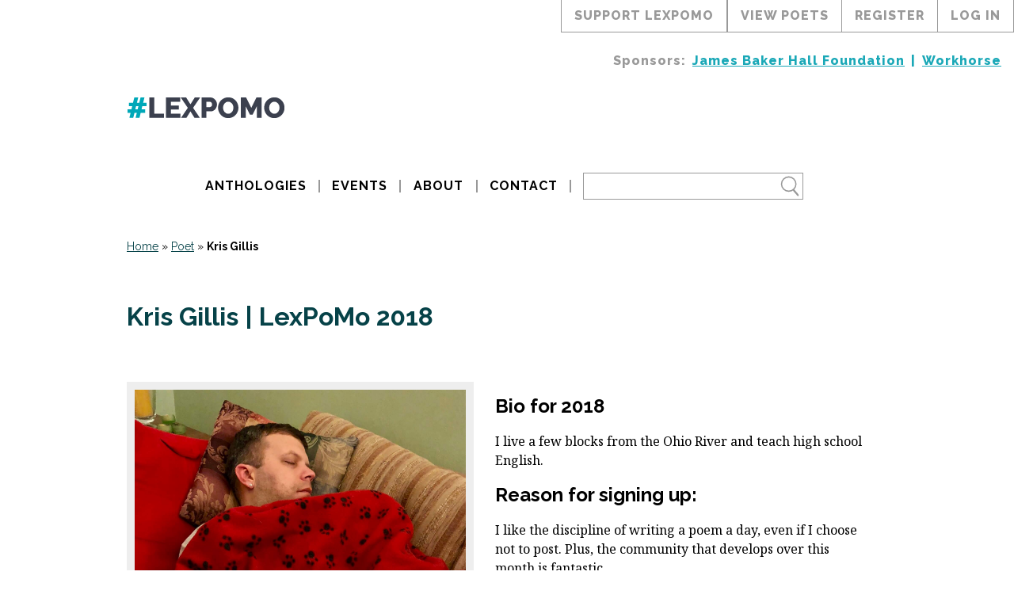

--- FILE ---
content_type: text/html; charset=UTF-8
request_url: https://lexpomo.com/poet/2018/2018-05-06-120415-kris-gillis/
body_size: 13634
content:
<!DOCTYPE html>
<html lang="en-US">
<head>
	<meta name="viewport" content="width=device-width, initial-scale=1.0">
	<meta http-equiv="Content-Type" content="text/html; charset=UTF-8">

	<!-- Google Tag Manager -->
		<script>(function(w,d,s,l,i){w[l]=w[l]||[];w[l].push({'gtm.start':
		new Date().getTime(),event:'gtm.js'});var f=d.getElementsByTagName(s)[0],
		j=d.createElement(s),dl=l!='dataLayer'?'&l='+l:'';j.async=true;j.src=
		'https://www.googletagmanager.com/gtm.js?id='+i+dl;f.parentNode.insertBefore(j,f);
		})(window,document,'script','dataLayer','GTM-58GFB7M');</script>
	<!-- End Google Tag Manager -->

	

	<meta name='robots' content='index, follow, max-image-preview:large, max-snippet:-1, max-video-preview:-1' />

	<!-- This site is optimized with the Yoast SEO plugin v26.8 - https://yoast.com/product/yoast-seo-wordpress/ -->
	<title>Kris Gillis registered May 6, 2018 | Lexington Poetry Month</title>
	<meta name="description" content="Why join #LexPoMo? I like the discipline of writing a poem a day, even if I choose not to post. Plus, the community that develops over this month is fantastic. I live a few blocks from the Ohio River and teach high school English." />
	<link rel="canonical" href="https://lexpomo.com/poet/2018/2018-05-06-120415-kris-gillis/" />
	<meta property="og:locale" content="en_US" />
	<meta property="og:type" content="article" />
	<meta property="og:title" content="Kris Gillis registered May 6, 2018 | Lexington Poetry Month" />
	<meta property="og:description" content="Why join #LexPoMo? I like the discipline of writing a poem a day, even if I choose not to post. Plus, the community that develops over this month is fantastic. I live a few blocks from the Ohio River and teach high school English." />
	<meta property="og:url" content="https://lexpomo.com/poet/2018/2018-05-06-120415-kris-gillis/" />
	<meta property="og:site_name" content="Lexington Poetry Month" />
	<meta property="article:publisher" content="https://www.facebook.com/groups/1457411657613280/" />
	<meta property="og:image" content="https://lexpomo.com/wp-content/uploads/2018/05/3F5BAA0E-A0DA-4A6F-9E39-593E68AF0E2C.jpeg" />
	<meta property="og:image:width" content="1564" />
	<meta property="og:image:height" content="2046" />
	<meta property="og:image:type" content="image/jpeg" />
	<meta name="twitter:card" content="summary_large_image" />
	<script type="application/ld+json" class="yoast-schema-graph">{"@context":"https://schema.org","@graph":[{"@type":["WebPage","ProfilePage"],"@id":"https://lexpomo.com/poet/2018/2018-05-06-120415-kris-gillis/","url":"https://lexpomo.com/poet/2018/2018-05-06-120415-kris-gillis/","name":"Kris Gillis registered May 6, 2018 | Lexington Poetry Month","isPartOf":{"@id":"https://lexpomo.com/#website"},"primaryImageOfPage":{"@id":"https://lexpomo.com/poet/2018/2018-05-06-120415-kris-gillis/#primaryimage"},"image":{"@id":"https://lexpomo.com/poet/2018/2018-05-06-120415-kris-gillis/#primaryimage"},"thumbnailUrl":"https://lexpomo.com/wp-content/uploads/2018/05/3F5BAA0E-A0DA-4A6F-9E39-593E68AF0E2C.jpeg","datePublished":"2018-05-06T12:04:15+00:00","description":"Why join #LexPoMo? I like the discipline of writing a poem a day, even if I choose not to post. Plus, the community that develops over this month is fantastic. I live a few blocks from the Ohio River and teach high school English.","breadcrumb":{"@id":"https://lexpomo.com/poet/2018/2018-05-06-120415-kris-gillis/#breadcrumb"},"inLanguage":"en-US","potentialAction":[{"@type":"ReadAction","target":["https://lexpomo.com/poet/2018/2018-05-06-120415-kris-gillis/"]}]},{"@type":"ImageObject","inLanguage":"en-US","@id":"https://lexpomo.com/poet/2018/2018-05-06-120415-kris-gillis/#primaryimage","url":"https://lexpomo.com/wp-content/uploads/2018/05/3F5BAA0E-A0DA-4A6F-9E39-593E68AF0E2C.jpeg","contentUrl":"https://lexpomo.com/wp-content/uploads/2018/05/3F5BAA0E-A0DA-4A6F-9E39-593E68AF0E2C.jpeg","width":1564,"height":2046},{"@type":"BreadcrumbList","@id":"https://lexpomo.com/poet/2018/2018-05-06-120415-kris-gillis/#breadcrumb","itemListElement":[{"@type":"ListItem","position":1,"name":"Home","item":"https://lexpomo.com/"},{"@type":"ListItem","position":2,"name":"Registrations","item":"https://lexpomo.com/poet/"},{"@type":"ListItem","position":3,"name":"Kris Gillis | LexPoMo 2018"}]},{"@type":"WebSite","@id":"https://lexpomo.com/#website","url":"https://lexpomo.com/","name":"Lexington Poetry Month","description":"a month-long celebration of poetry","publisher":{"@id":"https://lexpomo.com/#organization"},"alternateName":"LexPoMo","potentialAction":[{"@type":"SearchAction","target":{"@type":"EntryPoint","urlTemplate":"https://lexpomo.com/?s={search_term_string}"},"query-input":{"@type":"PropertyValueSpecification","valueRequired":true,"valueName":"search_term_string"}}],"inLanguage":"en-US"},{"@type":"Organization","@id":"https://lexpomo.com/#organization","name":"Lexington Poetry Month","url":"https://lexpomo.com/","logo":{"@type":"ImageObject","inLanguage":"en-US","@id":"https://lexpomo.com/#/schema/logo/image/","url":"https://lexpomo.com/wp-content/uploads/2024/04/lexington-poetry-month-logo-white-text-blue-background.jpg","contentUrl":"https://lexpomo.com/wp-content/uploads/2024/04/lexington-poetry-month-logo-white-text-blue-background.jpg","width":2133,"height":2133,"caption":"Lexington Poetry Month"},"image":{"@id":"https://lexpomo.com/#/schema/logo/image/"},"sameAs":["https://www.facebook.com/groups/1457411657613280/"],"mainEntityOfPage":{"@id":"https://lexpomo.com/poet/2018/2018-05-06-120415-kris-gillis/"}}]}</script>
	<!-- / Yoast SEO plugin. -->


<link rel='dns-prefetch' href='//stats.wp.com' />
<link rel='dns-prefetch' href='//v0.wordpress.com' />
<link rel="alternate" title="oEmbed (JSON)" type="application/json+oembed" href="https://lexpomo.com/wp-json/oembed/1.0/embed?url=https%3A%2F%2Flexpomo.com%2Fpoet%2F2018%2F2018-05-06-120415-kris-gillis%2F" />
<link rel="alternate" title="oEmbed (XML)" type="text/xml+oembed" href="https://lexpomo.com/wp-json/oembed/1.0/embed?url=https%3A%2F%2Flexpomo.com%2Fpoet%2F2018%2F2018-05-06-120415-kris-gillis%2F&#038;format=xml" />
<style id='wp-img-auto-sizes-contain-inline-css' type='text/css'>
img:is([sizes=auto i],[sizes^="auto," i]){contain-intrinsic-size:3000px 1500px}
/*# sourceURL=wp-img-auto-sizes-contain-inline-css */
</style>

<link rel='stylesheet' id='wp-block-library-css' href='https://lexpomo.com/wp-includes/css/dist/block-library/style.min.css' type='text/css' media='all' />
<style id='wp-block-library-inline-css' type='text/css'>
/*wp_block_styles_on_demand_placeholder:6975a97fa65b6*/
/*# sourceURL=wp-block-library-inline-css */
</style>
<style id='classic-theme-styles-inline-css' type='text/css'>
/*! This file is auto-generated */
.wp-block-button__link{color:#fff;background-color:#32373c;border-radius:9999px;box-shadow:none;text-decoration:none;padding:calc(.667em + 2px) calc(1.333em + 2px);font-size:1.125em}.wp-block-file__button{background:#32373c;color:#fff;text-decoration:none}
/*# sourceURL=/wp-includes/css/classic-themes.min.css */
</style>
<link rel='stylesheet' id='taxonomy-image-plugin-public-css' href='https://lexpomo.com/wp-content/plugins/taxonomy-images/css/style.css' type='text/css' media='screen' />
<link rel='stylesheet' id='lpm-base-css' href='https://lexpomo.com/wp-content/themes/lexpomo/dist/css/styles.min.css' type='text/css' media='all' />
<link rel='stylesheet' id='lpm-post-registration-css' href='https://lexpomo.com/wp-content/themes/lexpomo/dist/css/lpm_post_registration.css' type='text/css' media='all' />
<link rel='stylesheet' id='lpm-single-lpm_registration-css' href='https://lexpomo.com/wp-content/themes/lexpomo/dist/css/single-lpm_registration.css' type='text/css' media='all' />
<script type="text/javascript" src="https://lexpomo.com/wp-content/themes/lexpomo/dist/js/vendor/jquery-3.5.1.min.js" id="jquery-js"></script>
<script type="text/javascript" id="file_uploads_nfpluginsettings-js-extra">
/* <![CDATA[ */
var params = {"clearLogRestUrl":"https://lexpomo.com/wp-json/nf-file-uploads/debug-log/delete-all","clearLogButtonId":"file_uploads_clear_debug_logger","downloadLogRestUrl":"https://lexpomo.com/wp-json/nf-file-uploads/debug-log/get-all","downloadLogButtonId":"file_uploads_download_debug_logger"};
//# sourceURL=file_uploads_nfpluginsettings-js-extra
/* ]]> */
</script>
<script type="text/javascript" src="https://lexpomo.com/wp-content/plugins/ninja-forms-uploads/assets/js/nfpluginsettings.js" id="file_uploads_nfpluginsettings-js"></script>
<link rel="https://api.w.org/" href="https://lexpomo.com/wp-json/" /><link rel='shortlink' href='https://lexpomo.com/?p=3131' />
<meta name="tec-api-version" content="v1"><meta name="tec-api-origin" content="https://lexpomo.com"><link rel="alternate" href="https://lexpomo.com/wp-json/tribe/events/v1/" />	<style>img#wpstats{display:none}</style>
		<link rel="icon" href="https://lexpomo.com/wp-content/uploads/2017/04/cropped-icon-32x32.png" sizes="32x32" />
<link rel="icon" href="https://lexpomo.com/wp-content/uploads/2017/04/cropped-icon-192x192.png" sizes="192x192" />
<link rel="apple-touch-icon" href="https://lexpomo.com/wp-content/uploads/2017/04/cropped-icon-180x180.png" />
<meta name="msapplication-TileImage" content="https://lexpomo.com/wp-content/uploads/2017/04/cropped-icon-270x270.png" />
		<style type="text/css" id="wp-custom-css">
			.wp-block-image figure {
	max-width: 100%;
}

.wp-block-image figure img {
	box-sizing: border-box;
	height: auto;
}

.post-wrap .the_author a {
	line-height: 1.15;
}

.books-list .col-12 .image-wrapper {
	overflow: visible;
}

.books-list .col-12 .image-wrapper a {
	display: inline-block;
}

.books-list .col-12 .image-wrapper img {
  box-shadow: 5px 5px 6px #333;
	position: unset;
  transform: unset;
}


@media(max-width: 767px) {
	.wp-block-image figure {
	  width: 100%;
  }
	
	.wp-block-image .aligncenter img {
  	margin-left: 0;
		margin-right: 0
  }
}		</style>
		</head>
<body class="wp-singular lpm_registration-template-default single single-lpm_registration postid-3131 wp-theme-lexpomo tribe-no-js">
	<noscript>
		<iframe src="https://www.googletagmanager.com/ns.html?id=GTM-58GFB7M" height="0" width="0" style="display:none;visibility:hidden"></iframe>
		<link rel="stylesheet" type="text/css" media="all" href="https://lexpomo.com/wp-content/themes/lexpomo/dist/css/noscript.css" />
	</noscript>
	<div class="menu-top-wrapper">

		<div class="lpm-right d-flex flex-j-end">
			<div id="topLPMCTA" class="top-link">
				Support LexPoMo

				<div class="top-cta-message">
					<h2>
						Help us keep on giving.
					</h2>
					<p>
						Sponsored by Workhorse, Lexington Poetry Month is an easy to use
						platform for poets to publish and share their work in an attractive
						way. The community is supportive and diverse, commenting and
						encouraging one another throughout June. Money we raise goes
						to maintaining the cost of the website and publishing the yearly
						anthology. Our goals are to provide every poet (~150) a copy of
						the anthology, lower printing costs, and expand opportunities
						offered during Lexington Poetry Month, such as featured readings
						and poetry workshops.
					</p>
					<a href="https://www.patreon.com/workhorsewriters?loc=top-menu"
						target="_blank"
						rel="noopener"
						id="topMenuPatreonLink">
						Support LexPoMo
					</a>
				</div>
			</div>
			
				<a href="https://lexpomo.com/lexpomo-participants">view poets</a>
				<a href="https://lexpomo.com/lexington-poetry-month-sign-up">register</a>
				<a href="https://lexpomo.com/lexington-poetry-month-log-in">log in</a>

					</div>

		<div class="menu-sponsors-wrapper d-flex flex-j-end w-100">
			<div class="heading">
				Sponsors:
			</div>
			<ul id="menu-sponsors" class="d-flex flex-a-center flex-j-end"><li id="menu-item-23143" class="menu-item menu-item-type-custom menu-item-object-custom menu-item-23143"><a target="_blank" href="https://www.jamesbakerhallfoundation.org/">James Baker Hall Foundation</a></li>
<li id="menu-item-23142" class="menu-item menu-item-type-custom menu-item-object-custom menu-item-23142"><a target="_blank" href="https://workhorsewriters.com/">Workhorse</a></li>
</ul>		</div>
	</div>

	<header class="container-fluid">
		<div class="row">
			<div class="container">
				<div class="row">
					<div class="col-12">
						<div class="header-logo-wrapper">
							<a href="https://lexpomo.com">
								<img class="header-logo"
									src="https://lexpomo.com/wp-content/themes/lexpomo/img/lexpomo-logo-grey.png"
									alt="" />
							</a>
						</div>
						<div class="header-wrapper d-flex flex-a-center flex-j-center">
							<div id="menu_mobile" class="menu-icon">
								<svg height="1024"
    width="768"
    viewBox="0 0 768 1024"
    xmlns="http://www.w3.org/2000/svg"
    class="menu-icon-closed">
    <g>
       <path
           d="M0 192v128h768v-128h-768z m0 384h768v-128h-768v128z m0 256h768v-128h-768v128z"
           />
    </g>
</svg>
								<svg width="128"
    height="128"
    viewBox="0 0 128 128"
    xmlns="http://www.w3.org/2000/svg"
    xmlns:xlink="http://www.w3.org/1999/xlink"
    class="menu-icon-opened">
  <path
      d="M79.64,64l29.9-29.9c1.38-1.38,1.38-3.64,0-5.03L98.93,18.46c-1.38-1.38-3.65-1.38-5.03,0L64,48.36 L34.1,18.46c-1.38-1.38-3.65-1.38-5.03,0l-10.6,10.61c-1.39,1.38-1.39,3.65,0,5.03L48.36,64L18.46,93.9 c-1.38,1.38-1.38,3.64,0,5.03l10.61,10.61c1.38,1.38,3.65,1.38,5.03,0L64,79.63l29.9,29.91c1.38,1.38,3.65,1.38,5.03,0l10.61-10.61 c1.38-1.39,1.38-3.65,0-5.03L79.64,64z"
      />
</svg>
							</div>
							<nav id="cssmenu" class="w-100"><ul id="menu-header" class="w-100 d-flex flex-a-center flex-j-center"><li id="menu-item-2974" class="menu-item menu-item-type-post_type menu-item-object-page menu-item-2974"><a href="https://lexpomo.com/books/">Anthologies</a></li>
<li id="menu-item-36353" class="menu-item menu-item-type-post_type_archive menu-item-object-tribe_events menu-item-36353"><a href="https://lexpomo.com/events/">Events</a></li>
<li id="menu-item-20" class="menu-item menu-item-type-post_type menu-item-object-page menu-item-home menu-item-has-children menu-item-20"><a href="https://lexpomo.com/about/">About</a>
<ul class="sub-menu">
	<li id="menu-item-6593" class="menu-item menu-item-type-post_type menu-item-object-page menu-item-6593"><a href="https://lexpomo.com/about/support-lexington-poetry-month/">Support LexPoMo</a></li>
	<li id="menu-item-6596" class="menu-item menu-item-type-post_type menu-item-object-page menu-item-6596"><a href="https://lexpomo.com/about/frequently-asked-questions/">Frequently Asked Questions</a></li>
	<li id="menu-item-6589" class="menu-item menu-item-type-post_type menu-item-object-page menu-item-6589"><a href="https://lexpomo.com/about/system-updates/">System Updates</a></li>
</ul>
</li>
<li id="menu-item-19" class="menu-item menu-item-type-post_type menu-item-object-page menu-item-19"><a href="https://lexpomo.com/about/contact/">Contact</a></li>
</ul></nav>							<form role ="search" method="get" class="search-form" action="https://lexpomo.com/">
	<div class="main_search">
		<span class="search-icon">
			<svg
   xmlns:dc="http://purl.org/dc/elements/1.1/"
   xmlns:cc="http://creativecommons.org/ns#"
   xmlns:rdf="http://www.w3.org/1999/02/22-rdf-syntax-ns#"
   xmlns:svg="http://www.w3.org/2000/svg"
   xmlns="http://www.w3.org/2000/svg"
   xmlns:sodipodi="http://sodipodi.sourceforge.net/DTD/sodipodi-0.dtd"
   xmlns:inkscape="http://www.inkscape.org/namespaces/inkscape"
   width="500"
   height="500"
   viewBox="0 0 500.00001 500.00001"
   version="1.1"
   inkscape:version="0.92.3 (2405546, 2018-03-11)"
   sodipodi:docname="Search_Icon.svg">
  <defs
     id="defs4164" />
  <sodipodi:namedview
     pagecolor="#ffffff"
     bordercolor="#666666"
     borderopacity="1.0"
     inkscape:pageopacity="0.0"
     inkscape:pageshadow="2"
     inkscape:zoom="0.954"
     inkscape:cx="250"
     inkscape:cy="250"
     inkscape:document-units="px"
     inkscape:current-layer="layer1"
     showgrid="false"
     units="px"
     inkscape:window-width="1366"
     inkscape:window-height="706"
     inkscape:window-x="-8"
     inkscape:window-y="-8"
     inkscape:window-maximized="1" />
  <metadata>
    <rdf:RDF>
      <cc:Work
         rdf:about="">
        <dc:format>image/svg+xml</dc:format>
        <dc:type
           rdf:resource="http://purl.org/dc/dcmitype/StillImage" />
        <dc:title />
      </cc:Work>
    </rdf:RDF>
  </metadata>
  <g
     inkscape:label="Layer 1"
     inkscape:groupmode="layer"
     id="layer1"
     transform="translate(0,-552.36216)">
    <g
       id="g1400"
       transform="translate(-4.3609793,-7.6704785)">
      <path
         inkscape:connector-curvature="0"
         id="path4714"
         d="M 232.83952,614.96702 A 154.04816,154.04794 0 0 0 78.79153,769.01382 154.04816,154.04794 0 0 0 232.83952,923.06184 154.04816,154.04794 0 0 0 386.88751,769.01382 154.04816,154.04794 0 0 0 232.83952,614.96702 Z m 0,26.77613 A 129.95832,127.2707 0 0 1 362.79832,769.01382 129.95832,127.2707 0 0 1 232.83952,896.28449 129.95832,127.2707 0 0 1 102.88194,769.01382 129.95832,127.2707 0 0 1 232.83952,641.74315 Z"
         style="opacity:1;fill-opacity:1;stroke:none;stroke-opacity:1" />
      <rect
         ry="18.08342"
         rx="33.249443"
         transform="matrix(0.65316768,0.7572133,-0.60689051,0.79478545,0,0)"
         y="319.55432"
         x="794.8775"
         height="36.16684"
         width="173.02675"
         id="rect4721"
         style="opacity:1;fill-opacity:1;stroke:none;stroke-opacity:1" />
    </g>
  </g>
</svg>
		</span>
		<div class="search-wrapper">
			<input type="text" name="s" class="search-text hide-search"/>
			<input type="submit" class="search-button" value="GO" name="search"/>
		</div>
	</div>
</form>
						</div>
					</div>
				</div>
			</div>
		</div>
    </header>

<div class="content-wrapper">
    <div class="container-fluid no-posts">
        <div class="row">
            <div class="container">
                <div class="row" style="margin-bottom: 2rem">
                    <div class="col-12">
                        <div id="breadcrumbs" style="font-family:'Raleway'; font-size: 14px">
                            <span>
                                <span>
                                    <a href="https://lexpomo.com">
                                        Home</a>
                                     »
                                    <span>
                                        <a href="https://lexpomo.com/poet/">
                                            Poet</a>
                                         »
                                        <span>
                                            <strong class="breadcrumb_last" aria-current="page">
                                                Kris Gillis                                            </strong>
                                        </span>
                                    </span>
                                </span>
                            </span>
                        </div>
                    </div>
                </div>
                <article class="row">

					<div class="col-12">
						<h1 class="post-title">
					        <a href="https://lexpomo.com/poet/2018/2018-05-06-120415-kris-gillis/"
								title="For more info on Kris Gillis | LexPoMo 2018">
					            Kris Gillis | LexPoMo 2018					        </a>
					    </h1>
					</div>

					<div class="col-poet-avatar col-12 col-md-6">
												    <div class="the-avatar">
						        <img src="https://lexpomo.com/wp-content/uploads/2018/05/3F5BAA0E-A0DA-4A6F-9E39-593E68AF0E2C.jpeg" alt="Kris Gillis">
						    </div>
											</div>

			        <div class="col-12 col-md-6">

						
													<section>
								<h2>
									Bio for 2018								</h2>
								<div class="">
									I live a few blocks from the Ohio River and teach high school English. 								</div>
							</section>
						
													<section>
								<h2>Reason for signing up:</h2>
								<div class="">
									I like the discipline of writing a poem a day, even if I choose not to post. Plus, the community that develops over this month is fantastic. 								</div>
							</section>
						
			            		                    <h2>Poems Submitted This Year:</h2>
		                    <ul class="lpm_poem_list" id="poem_list">

			                    			                        <li class="lpm_poem_list">
				                        <span class="lpm_poem_date">
											June 01, 2018										</span>
				                        <a href="https://lexpomo.com/poem/to-the-seniors-who-just-graduated/">
											To the Seniors Who Just Graduated										</a>
			                        </li>
			                    			                        <li class="lpm_poem_list">
				                        <span class="lpm_poem_date">
											June 03, 2018										</span>
				                        <a href="https://lexpomo.com/poem/queen/">
											Queen										</a>
			                        </li>
			                    			                        <li class="lpm_poem_list">
				                        <span class="lpm_poem_date">
											June 04, 2018										</span>
				                        <a href="https://lexpomo.com/poem/at-club/">
											At Club										</a>
			                        </li>
			                    			                        <li class="lpm_poem_list">
				                        <span class="lpm_poem_date">
											June 05, 2018										</span>
				                        <a href="https://lexpomo.com/poem/ishmael/">
											Ishmael										</a>
			                        </li>
			                    			                        <li class="lpm_poem_list">
				                        <span class="lpm_poem_date">
											June 09, 2018										</span>
				                        <a href="https://lexpomo.com/poem/ahab/">
											Ahab										</a>
			                        </li>
			                    			                        <li class="lpm_poem_list">
				                        <span class="lpm_poem_date">
											June 10, 2018										</span>
				                        <a href="https://lexpomo.com/poem/queequeg/">
											Queequeg										</a>
			                        </li>
			                    			                        <li class="lpm_poem_list">
				                        <span class="lpm_poem_date">
											June 15, 2018										</span>
				                        <a href="https://lexpomo.com/poem/omens/">
											Omens										</a>
			                        </li>
			                    			                        <li class="lpm_poem_list">
				                        <span class="lpm_poem_date">
											June 17, 2018										</span>
				                        <a href="https://lexpomo.com/poem/at-the-bedford-diner-pa/">
											At the Bedford Diner, PA										</a>
			                        </li>
			                    			                        <li class="lpm_poem_list">
				                        <span class="lpm_poem_date">
											June 19, 2018										</span>
				                        <a href="https://lexpomo.com/poem/spirit-spout/">
											Spirit Spout										</a>
			                        </li>
			                    			                        <li class="lpm_poem_list">
				                        <span class="lpm_poem_date">
											June 21, 2018										</span>
				                        <a href="https://lexpomo.com/poem/stubb/">
											Stubb										</a>
			                        </li>
			                    			                        <li class="lpm_poem_list">
				                        <span class="lpm_poem_date">
											June 23, 2018										</span>
				                        <a href="https://lexpomo.com/poem/the-howling-infinite/">
											The Howling Infinite										</a>
			                        </li>
			                    			                        <li class="lpm_poem_list">
				                        <span class="lpm_poem_date">
											June 26, 2018										</span>
				                        <a href="https://lexpomo.com/poem/pip/">
											Pip										</a>
			                        </li>
			                    
		                    </ul>
		                
					</div>

											<section class="col-12">
							<h2>
								Badges
							</h2>
							<div class="">

								<div class="badge-wrapper">

									
                                            									    <div class="badge year-five">
    									        <img width="68" height="59" src="https://lexpomo.com/wp-content/uploads/2020/05/badge-17.png" class="attachment-full size-full" alt="Participated in the 2017 Lexington Poetry Month Writing Challenge" decoding="async" />    											<div class="badge-description">
    												Participated in the 2017 Lexington Poetry Month Writing Challenge    											</div>
    									    </div>
                		                
									
                                            									    <div class="badge year-six">
    									        <img width="69" height="59" src="https://lexpomo.com/wp-content/uploads/2020/05/badge-18.png" class="attachment-full size-full" alt="Participated in the 2018 Lexington Poetry Month Writing Challenge" decoding="async" />    											<div class="badge-description">
    												Participated in the 2018 Lexington Poetry Month Writing Challenge    											</div>
    									    </div>
                		                
									
                                            									    <div class="badge year-seven">
    									        <img width="68" height="59" src="https://lexpomo.com/wp-content/uploads/2020/05/badge-19.png" class="attachment-full size-full" alt="Participated in the 2019 Lexington Poetry Month Writing Challenge " decoding="async" loading="lazy" />    											<div class="badge-description">
    												Participated in the 2019 Lexington Poetry Month Writing Challenge     											</div>
    									    </div>
                		                
									
                                            									    <div class="badge year-eight">
    									        <img width="68" height="59" src="https://lexpomo.com/wp-content/uploads/2021/05/Badge_Designs_20.png" class="attachment-full size-full" alt="Participated in the 2020 Lexington Poetry Month Writing Challenge" decoding="async" loading="lazy" />    											<div class="badge-description">
    												Participated in the 2020 Lexington Poetry Month Writing Challenge    											</div>
    									    </div>
                		                
									
                                            									    <div class="badge year-nine">
    									        <img width="68" height="59" src="https://lexpomo.com/wp-content/uploads/2021/05/BadgeDesigns_21.png" class="attachment-full size-full" alt="Participated in the 2021 Lexington Poetry Month Writing Challenge" decoding="async" loading="lazy" />    											<div class="badge-description">
    												Participated in the 2021 Lexington Poetry Month Writing Challenge    											</div>
    									    </div>
                		                
									
                                        
									
                                        
									
                                        
									
								</div>



							</div>
						</section>
					
                    
                    <div class="col-12">
                    	<hr class="mb-4" >
                        
	<div style="font-size: 12px;line-height:1.5">
		<p>
			<em>
				<strong>NOTE:</strong> Because poets have the
				ability to hide their badges and because
				registrations on LexPoMo.com only started in 2017, this may
				not represent an accurate portrayal of poems published by their
				associated poets, badges assigned to a poet, a poet's
				participation in the Writing Challenge, or anyone's relationship
				to Lexington Poetry Month, the Writing Challenge, or any other
				events, organizations, or persons.
			</em>
		</p>
		<p>
			<em>
				To find a particular poem, please use the search bar at the top
				or bottom of the page. If you are a poet and see something
				missing, inaccurate, or incomplete, please reach out to us on our
				<a href="https://lexpomo.com/contact">Contact page</a>.
			</em>
		</p>
	</div>

	                    </div>

                </article>
            </div>
        </div>
    </div>
</div>

<footer class="container-fluid">
	<div class="row">
		<div class="container">
			<div class="row">
				<div class="col-12 col-md-6">
					<a href="https://www.patreon.com/workhorsewriters?loc=footer" class="support-link font-sans font-800 letter-3px">
						<img src="https://lexpomo.com/wp-content/themes/lexpomo/img/footer-heart-support-link.png" class="bg-none" alt="Heart Icon">
						<span>SUPPORT LEXPOMO</span>
					</a>

					
						<h4>
							Friends						</h4>

						<nav id="footer-main" class="menu-friends-container"><ul id="menu-friends" class="font-sans font-800 letter-3px"><li id="menu-item-22863" class="menu-item menu-item-type-custom menu-item-object-custom menu-item-22863"><a target="_blank" rel="sponsored" href="https://www.jamesbakerhallfoundation.org/">James Baker Hall Foundation</a></li>
<li id="menu-item-38" class="menu-item menu-item-type-custom menu-item-object-custom menu-item-38"><a target="_blank" rel="sponsored" href="http://workhorsewriters.com">Workhorse</a></li>
<li id="menu-item-39" class="menu-item menu-item-type-custom menu-item-object-custom menu-item-39"><a target="_blank" href="http://accents-publishing.com/">Accents Publishing</a></li>
<li id="menu-item-50271" class="menu-item menu-item-type-custom menu-item-object-custom menu-item-50271"><a target="_blank" href="https://www.mediocre.rodeo/">Mediocre</a></li>
</ul></nav>
					
				</div>
				<div id="footerRight" class="col-12 col-md-6 d-flex">
					<form role ="search" method="get" class="search-form" action="https://lexpomo.com/">
	<div class="main_search">
		<span class="search-icon">
			<svg
   xmlns:dc="http://purl.org/dc/elements/1.1/"
   xmlns:cc="http://creativecommons.org/ns#"
   xmlns:rdf="http://www.w3.org/1999/02/22-rdf-syntax-ns#"
   xmlns:svg="http://www.w3.org/2000/svg"
   xmlns="http://www.w3.org/2000/svg"
   xmlns:sodipodi="http://sodipodi.sourceforge.net/DTD/sodipodi-0.dtd"
   xmlns:inkscape="http://www.inkscape.org/namespaces/inkscape"
   width="500"
   height="500"
   viewBox="0 0 500.00001 500.00001"
   version="1.1"
   inkscape:version="0.92.3 (2405546, 2018-03-11)"
   sodipodi:docname="Search_Icon.svg">
  <defs
     id="defs4164" />
  <sodipodi:namedview
     pagecolor="#ffffff"
     bordercolor="#666666"
     borderopacity="1.0"
     inkscape:pageopacity="0.0"
     inkscape:pageshadow="2"
     inkscape:zoom="0.954"
     inkscape:cx="250"
     inkscape:cy="250"
     inkscape:document-units="px"
     inkscape:current-layer="layer1"
     showgrid="false"
     units="px"
     inkscape:window-width="1366"
     inkscape:window-height="706"
     inkscape:window-x="-8"
     inkscape:window-y="-8"
     inkscape:window-maximized="1" />
  <metadata>
    <rdf:RDF>
      <cc:Work
         rdf:about="">
        <dc:format>image/svg+xml</dc:format>
        <dc:type
           rdf:resource="http://purl.org/dc/dcmitype/StillImage" />
        <dc:title />
      </cc:Work>
    </rdf:RDF>
  </metadata>
  <g
     inkscape:label="Layer 1"
     inkscape:groupmode="layer"
     id="layer1"
     transform="translate(0,-552.36216)">
    <g
       id="g1400"
       transform="translate(-4.3609793,-7.6704785)">
      <path
         inkscape:connector-curvature="0"
         id="path4714"
         d="M 232.83952,614.96702 A 154.04816,154.04794 0 0 0 78.79153,769.01382 154.04816,154.04794 0 0 0 232.83952,923.06184 154.04816,154.04794 0 0 0 386.88751,769.01382 154.04816,154.04794 0 0 0 232.83952,614.96702 Z m 0,26.77613 A 129.95832,127.2707 0 0 1 362.79832,769.01382 129.95832,127.2707 0 0 1 232.83952,896.28449 129.95832,127.2707 0 0 1 102.88194,769.01382 129.95832,127.2707 0 0 1 232.83952,641.74315 Z"
         style="opacity:1;fill-opacity:1;stroke:none;stroke-opacity:1" />
      <rect
         ry="18.08342"
         rx="33.249443"
         transform="matrix(0.65316768,0.7572133,-0.60689051,0.79478545,0,0)"
         y="319.55432"
         x="794.8775"
         height="36.16684"
         width="173.02675"
         id="rect4721"
         style="opacity:1;fill-opacity:1;stroke:none;stroke-opacity:1" />
    </g>
  </g>
</svg>
		</span>
		<div class="search-wrapper">
			<input type="text" name="s" class="search-text hide-search"/>
			<input type="submit" class="search-button" value="GO" name="search"/>
		</div>
	</div>
</form>
					<a href="https://lexpomo.com" class="footer-logo-wrapper">
						<img src="https://lexpomo.com/wp-content/themes/lexpomo/img/lexpomo-logo-white.png"
							alt="Lexington Poetry Month"
							class="footer-logo"
							title="Lexington Poetry Month">
					</a>
				</div>

			</div>

							<div class="row row-map">
					<div class="col-12 p-relative">
						<hr>
						<div
							role="button"
							tabindex="0"
							class="map-trigger p-absolute left-50">
							View Site Map
						</div>
						<script></script>
					</div>
				</div>
				<div class="row row-map row-map-content">

											<div class="col-12 col-md-3">
							<nav id="footer-map-1" class="menu-footer-sitemap-1-container"><ul id="menu-footer-sitemap-1" class="footer-map font-sans"><li id="menu-item-25605" class="menu-item menu-item-type-custom menu-item-object-custom menu-item-home menu-item-25605"><a href="https://lexpomo.com/">Home</a></li>
<li id="menu-item-25600" class="menu-item menu-item-type-post_type menu-item-object-page menu-item-home menu-item-has-children menu-item-25600"><a href="https://lexpomo.com/about/">About</a>
<ul class="sub-menu">
	<li id="menu-item-25621" class="menu-item menu-item-type-custom menu-item-object-custom menu-item-25621"><a href="https://lexpomo.com/about/#lexington-poetry-month">Lexington Poetry Month</a></li>
	<li id="menu-item-25603" class="menu-item menu-item-type-post_type menu-item-object-page menu-item-25603"><a href="https://lexpomo.com/about/contact/">Contact</a></li>
	<li id="menu-item-25622" class="menu-item menu-item-type-custom menu-item-object-custom menu-item-25622"><a href="https://lexpomo.com/about/#writing-challenge">LexPoMo Writing Challenge</a></li>
	<li id="menu-item-25638" class="menu-item menu-item-type-custom menu-item-object-custom menu-item-25638"><a href="https://lexpomo.com/about/#our-team">Our Team</a></li>
	<li id="menu-item-25601" class="menu-item menu-item-type-post_type menu-item-object-page menu-item-25601"><a href="https://lexpomo.com/about/support-lexington-poetry-month/">How to Support</a></li>
	<li id="menu-item-25618" class="menu-item menu-item-type-post_type menu-item-object-page menu-item-25618"><a href="https://lexpomo.com/about/frequently-asked-questions/">Frequently Asked Questions</a></li>
	<li id="menu-item-25602" class="menu-item menu-item-type-post_type menu-item-object-page menu-item-25602"><a href="https://lexpomo.com/about/system-updates/">System Updates</a></li>
</ul>
</li>
<li id="menu-item-25606" class="menu-item menu-item-type-post_type menu-item-object-page menu-item-privacy-policy menu-item-has-children menu-item-25606"><a rel="privacy-policy" href="https://lexpomo.com/terms-conditions-privacy/">Terms &#038; Condition</a>
<ul class="sub-menu">
	<li id="menu-item-25611" class="menu-item menu-item-type-custom menu-item-object-custom menu-item-25611"><a href="https://lexpomo.com/privacy-policy/#privacy-data">Privacy Policy</a></li>
	<li id="menu-item-25616" class="menu-item menu-item-type-custom menu-item-object-custom menu-item-25616"><a href="https://lexpomo.com/privacy-policy/#privacy-posts-comments">Posting &#038; Commenting</a></li>
	<li id="menu-item-25617" class="menu-item menu-item-type-custom menu-item-object-custom menu-item-25617"><a href="https://lexpomo.com/privacy-policy/#privacy-publication">Publication Agreement</a></li>
</ul>
</li>
</ul></nav>						</div>
					
											<div class="col-12 col-md-2">
							<nav id="footer-map-2" class="menu-footer-sitemap-2-container"><ul id="menu-footer-sitemap-2" class="footer-map font-sans"><li id="menu-item-25623" class="menu-item menu-item-type-custom menu-item-object-custom menu-item-has-children menu-item-25623"><a href="https://lexpomo.com/about/#writing-challenge">LexPoMo Writing Challenge</a>
<ul class="sub-menu">
	<li id="menu-item-25624" class="menu-item menu-item-type-custom menu-item-object-custom menu-item-25624"><a href="https://lexpomo.com/lexington-poetry-month-sign-up/">Sign Up</a></li>
	<li id="menu-item-25626" class="menu-item menu-item-type-custom menu-item-object-custom menu-item-25626"><a href="https://lexpomo.com/lexington-poetry-month-log-in/">Log In</a></li>
	<li id="menu-item-25627" class="menu-item menu-item-type-custom menu-item-object-custom menu-item-25627"><a href="https://lexpomo.com/lexpomo-dashboard/">User Dashboard</a></li>
	<li id="menu-item-25628" class="menu-item menu-item-type-custom menu-item-object-custom menu-item-has-children menu-item-25628"><a href="https://lexpomo.com/lexpomo-participants/">Participant List</a>
	<ul class="sub-menu">
		<li id="menu-item-25629" class="menu-item menu-item-type-custom menu-item-object-custom menu-item-25629"><a href="https://lexpomo.com/lexpomo-participants/?orderby=meta_value&#038;sort=ASC&#038;regYear=2021&#038;lpm_part_view=entry-accordion">2021</a></li>
		<li id="menu-item-25630" class="menu-item menu-item-type-custom menu-item-object-custom menu-item-25630"><a href="https://lexpomo.com/lexpomo-participants/?orderby=meta_value&#038;sort=ASC&#038;regYear=2020&#038;lpm_part_view=entry-accordion">2020</a></li>
		<li id="menu-item-25631" class="menu-item menu-item-type-custom menu-item-object-custom menu-item-25631"><a href="https://lexpomo.com/lexpomo-participants/?orderby=meta_value&#038;sort=ASC&#038;regYear=2019&#038;lpm_part_view=entry-accordion">2019</a></li>
		<li id="menu-item-25632" class="menu-item menu-item-type-custom menu-item-object-custom menu-item-25632"><a href="https://lexpomo.com/lexpomo-participants/?orderby=meta_value&#038;sort=ASC&#038;regYear=2018&#038;lpm_part_view=entry-accordion">2018</a></li>
		<li id="menu-item-25633" class="menu-item menu-item-type-custom menu-item-object-custom menu-item-25633"><a href="https://lexpomo.com/lexpomo-participants/?orderby=meta_value&#038;sort=ASC&#038;regYear=2017&#038;lpm_part_view=entry-accordion">2017</a></li>
		<li id="menu-item-25639" class="menu-item menu-item-type-custom menu-item-object-custom menu-item-25639"><a target="_blank" href="http://www.accents-publishing.com/blog/lexpomo-participants/">2016</a></li>
		<li id="menu-item-25640" class="menu-item menu-item-type-custom menu-item-object-custom menu-item-25640"><a target="_blank" href="http://www.accents-publishing.com/blog/lexpomo2015/2015-poets/">2015</a></li>
		<li id="menu-item-25641" class="menu-item menu-item-type-custom menu-item-object-custom menu-item-25641"><a target="_blank" href="http://www.accents-publishing.com/blog/lexington-poetry-month-2014/lpm-2014-registrants/">2014</a></li>
		<li id="menu-item-25642" class="menu-item menu-item-type-custom menu-item-object-custom menu-item-25642"><a target="_blank" href="http://www.accents-publishing.com/blog/lexington-poetry-month/lpm-2013-registrants/">2013</a></li>
	</ul>
</li>
</ul>
</li>
</ul></nav>						</div>
					
											<div class="col-12 col-md-2">
							<nav id="footer-map-3" class="menu-footer-sitemap-3-container"><ul id="menu-footer-sitemap-3" class="footer-map font-sans"><li id="menu-item-25645" class="menu-item menu-item-type-post_type menu-item-object-page menu-item-has-children menu-item-25645"><a href="https://lexpomo.com/badges/">Badges</a>
<ul class="sub-menu">
	<li id="menu-item-25650" class="menu-item menu-item-type-custom menu-item-object-custom menu-item-has-children menu-item-25650"><a href="https://lexpomo.com/badge/participant/">Participants</a>
	<ul class="sub-menu">
		<li id="menu-item-25652" class="menu-item menu-item-type-custom menu-item-object-custom menu-item-25652"><a href="https://lexpomo.com/badge/participant/year-nine/">2021</a></li>
		<li id="menu-item-25653" class="menu-item menu-item-type-custom menu-item-object-custom menu-item-25653"><a href="https://lexpomo.com/badge/participant/year-eight/">2020</a></li>
		<li id="menu-item-25654" class="menu-item menu-item-type-custom menu-item-object-custom menu-item-25654"><a href="https://lexpomo.com/badge/participant/year-seven/">2019</a></li>
		<li id="menu-item-25655" class="menu-item menu-item-type-custom menu-item-object-custom menu-item-25655"><a href="https://lexpomo.com/badge/participant/year-six/">2018</a></li>
		<li id="menu-item-25656" class="menu-item menu-item-type-custom menu-item-object-custom menu-item-25656"><a href="https://lexpomo.com/badge/participant/year-five/">2017</a></li>
		<li id="menu-item-25657" class="menu-item menu-item-type-custom menu-item-object-custom menu-item-25657"><a href="https://lexpomo.com/badge/participant/year-four/">2016</a></li>
		<li id="menu-item-25658" class="menu-item menu-item-type-custom menu-item-object-custom menu-item-25658"><a href="https://lexpomo.com/badge/participant/year-three/">2015</a></li>
		<li id="menu-item-25659" class="menu-item menu-item-type-custom menu-item-object-custom menu-item-25659"><a href="https://lexpomo.com/badge/participant/year-two/">2014</a></li>
		<li id="menu-item-25660" class="menu-item menu-item-type-custom menu-item-object-custom menu-item-25660"><a href="https://lexpomo.com/badge/participant/year-one/">2013</a></li>
	</ul>
</li>
</ul>
</li>
<li id="menu-item-25661" class="menu-item menu-item-type-custom menu-item-object-custom menu-item-25661"><a href="https://lexpomo.com/category/news/">News</a></li>
<li id="menu-item-25662" class="menu-item menu-item-type-custom menu-item-object-custom menu-item-25662"><a href="https://lexpomo.com/poem/">Poems</a></li>
</ul></nav>						</div>
					
											<div class="col-12 col-md-5">
							<nav id="footer-map-4" class="menu-footer-sitemap-4-container"><ul id="menu-footer-sitemap-4" class="footer-map font-sans"><li id="menu-item-25672" class="menu-item menu-item-type-post_type menu-item-object-page menu-item-has-children menu-item-25672"><a href="https://lexpomo.com/books/">Anthologies</a>
<ul class="sub-menu">
	<li id="menu-item-52636" class="menu-item menu-item-type-post_type menu-item-object-book menu-item-52636"><a href="https://lexpomo.com/book/a-kinder-kindling-than-most/">A Kinder Kindling Than Most</a></li>
	<li id="menu-item-52633" class="menu-item menu-item-type-post_type menu-item-object-book menu-item-52633"><a href="https://lexpomo.com/book/something-like-sentience-scattered-and-smoldering/">Something Like Sentience Scattered and Smoldering</a></li>
	<li id="menu-item-50270" class="menu-item menu-item-type-post_type menu-item-object-book menu-item-50270"><a href="https://lexpomo.com/book/locks-bones-bells-stones-stamps-maps/">Locks &#038; Bones &#038; Bells &#038; Stones &#038; Stamps &#038; Maps</a></li>
	<li id="menu-item-36129" class="menu-item menu-item-type-post_type menu-item-object-book menu-item-36129"><a href="https://lexpomo.com/book/but-there-was-a-fire-in-the-distance/">But There Was a Fire In the Distance</a></li>
	<li id="menu-item-25668" class="menu-item menu-item-type-post_type menu-item-object-book menu-item-25668"><a href="https://lexpomo.com/book/maps-we-forgot-to-bring/">Maps We Forgot to Bring</a></li>
	<li id="menu-item-25666" class="menu-item menu-item-type-post_type menu-item-object-book menu-item-25666"><a href="https://lexpomo.com/book/if-only-they-were-hungrier/">If Only They Were Hungrier…</a></li>
	<li id="menu-item-25667" class="menu-item menu-item-type-post_type menu-item-object-book menu-item-25667"><a href="https://lexpomo.com/book/lets-do-it-live/">Let’s Do It Live</a></li>
	<li id="menu-item-25669" class="menu-item menu-item-type-post_type menu-item-object-book menu-item-25669"><a href="https://lexpomo.com/book/the-heavy-lifting/">The Heavy Lifting</a></li>
	<li id="menu-item-25670" class="menu-item menu-item-type-post_type menu-item-object-book menu-item-25670"><a href="https://lexpomo.com/book/the-messenger-is-sudden-thunder/">The Messenger is Sudden Thunder</a></li>
	<li id="menu-item-25664" class="menu-item menu-item-type-post_type menu-item-object-book menu-item-25664"><a href="https://lexpomo.com/book/grace/">&#038; Grace</a></li>
	<li id="menu-item-25671" class="menu-item menu-item-type-post_type menu-item-object-book menu-item-25671"><a href="https://lexpomo.com/book/this-wretched-vessel/">This Wretched Vessel</a></li>
	<li id="menu-item-25665" class="menu-item menu-item-type-post_type menu-item-object-book menu-item-25665"><a href="https://lexpomo.com/book/her-limestone-bones/">Her Limestone Bones</a></li>
</ul>
</li>
</ul></nav>						</div>
					
					<div class="col-12">
						<hr>
					</div>
				</div>
			
			<div class="row">
				<div class="col-12 copyright">
					&copy; 2026 Lexington Poetry Month by Workhorse. All rights reserved.
					Info on data usage is in our
					<a href="https://lexpomo.com/terms-conditions-privacy/" style="color:#1AA8B7">Privacy Policy</a>.
				</div>
			</div>
		</div>
	</div>
</footer>

<script type="speculationrules">
{"prefetch":[{"source":"document","where":{"and":[{"href_matches":"/*"},{"not":{"href_matches":["/wp-*.php","/wp-admin/*","/wp-content/uploads/*","/wp-content/*","/wp-content/plugins/*","/wp-content/themes/lexpomo/*","/*\\?(.+)"]}},{"not":{"selector_matches":"a[rel~=\"nofollow\"]"}},{"not":{"selector_matches":".no-prefetch, .no-prefetch a"}}]},"eagerness":"conservative"}]}
</script>
		<script>
		( function ( body ) {
			'use strict';
			body.className = body.className.replace( /\btribe-no-js\b/, 'tribe-js' );
		} )( document.body );
		</script>
		<script> /* <![CDATA[ */var tribe_l10n_datatables = {"aria":{"sort_ascending":": activate to sort column ascending","sort_descending":": activate to sort column descending"},"length_menu":"Show _MENU_ entries","empty_table":"No data available in table","info":"Showing _START_ to _END_ of _TOTAL_ entries","info_empty":"Showing 0 to 0 of 0 entries","info_filtered":"(filtered from _MAX_ total entries)","zero_records":"No matching records found","search":"Search:","all_selected_text":"All items on this page were selected. ","select_all_link":"Select all pages","clear_selection":"Clear Selection.","pagination":{"all":"All","next":"Next","previous":"Previous"},"select":{"rows":{"0":"","_":": Selected %d rows","1":": Selected 1 row"}},"datepicker":{"dayNames":["Sunday","Monday","Tuesday","Wednesday","Thursday","Friday","Saturday"],"dayNamesShort":["Sun","Mon","Tue","Wed","Thu","Fri","Sat"],"dayNamesMin":["S","M","T","W","T","F","S"],"monthNames":["January","February","March","April","May","June","July","August","September","October","November","December"],"monthNamesShort":["January","February","March","April","May","June","July","August","September","October","November","December"],"monthNamesMin":["Jan","Feb","Mar","Apr","May","Jun","Jul","Aug","Sep","Oct","Nov","Dec"],"nextText":"Next","prevText":"Prev","currentText":"Today","closeText":"Done","today":"Today","clear":"Clear"}};/* ]]> */ </script><script type="text/javascript" src="https://lexpomo.com/wp-content/plugins/the-events-calendar/common/build/js/user-agent.js" id="tec-user-agent-js"></script>
<script type="text/javascript" id="force-refresh-js-js-extra">
/* <![CDATA[ */
var forceRefreshLocalizedData = {"apiEndpoint":"https://lexpomo.com/wp-json/force-refresh/v1/current-version","postId":"3131","isDebugActive":"","refreshInterval":"120"};
//# sourceURL=force-refresh-js-js-extra
/* ]]> */
</script>
<script type="text/javascript" src="https://lexpomo.com/wp-content/plugins/force-refresh/dist/js/force-refresh.js" id="force-refresh-js-js"></script>
<script type="text/javascript" id="lpm-base-js-extra">
/* <![CDATA[ */
var ajax_object = {"ajaxurl":"https://lexpomo.com/wp-admin/admin-ajax.php","current_user_id":"-1"};
//# sourceURL=lpm-base-js-extra
/* ]]> */
</script>
<script type="text/javascript" src="https://lexpomo.com/wp-content/themes/lexpomo/dist/js/scripts.min.js" id="lpm-base-js"></script>
<script type="text/javascript" id="jetpack-stats-js-before">
/* <![CDATA[ */
_stq = window._stq || [];
_stq.push([ "view", {"v":"ext","blog":"125917113","post":"3131","tz":"-5","srv":"lexpomo.com","j":"1:15.4"} ]);
_stq.push([ "clickTrackerInit", "125917113", "3131" ]);
//# sourceURL=jetpack-stats-js-before
/* ]]> */
</script>
<script type="text/javascript" src="https://stats.wp.com/e-202604.js" id="jetpack-stats-js" defer="defer" data-wp-strategy="defer"></script>
</body>
</html>


<!-- Page cached by LiteSpeed Cache 7.7 on 2026-01-25 00:26:23 -->